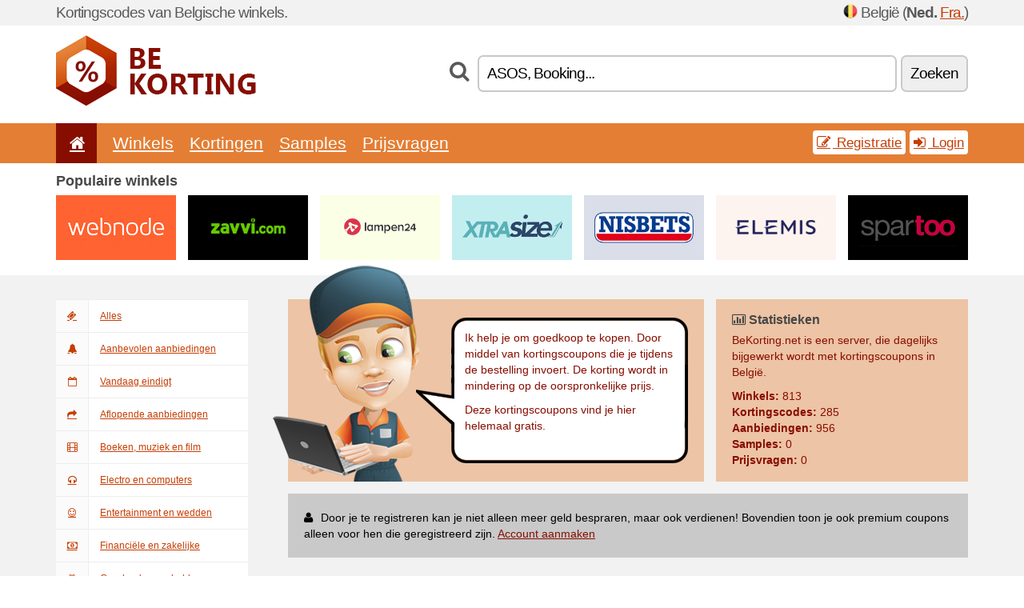

--- FILE ---
content_type: text/html; charset=UTF-8
request_url: https://bekorting.net/
body_size: 6225
content:
<!doctype html>
<html xmlns="http://www.w3.org/1999/xhtml" lang="nl" xml:lang="nl">
<head>
 <title>Kortingscodes en kortingsbonnen - Bekorting.net</title>
 <meta http-equiv="content-type" content="text/html;charset=utf-8" />
 <meta http-equiv="content-language" content="nl" />
 <meta name="language" content="nl" />
 <meta name="description" content="Kortingscodes en kortingscoupons in België voor populaire online winkels. Dagelijkse updates, exclusieve coupons. Ik help je om goedkoop te kopen. Door middel van kortingscoupons die je tijdens de bestelling invoert. De korting wordt in mindering op de oorspronkelijke prijs." />
 <meta name="robots" content="index,follow" />
 <meta name="author" content="Netiq.biz" />
 <meta property="og:type" content="website" />
 <meta property="og:title" content="Kortingscodes en kortingsbonnen - Bekorting.net" />
 <meta property="og:description" content="Kortingscodes en kortingscoupons in België voor populaire online winkels. Dagelijkse updates, exclusieve coupons.Ik help je om goedkoop te kopen. Door middel van kortingscoupons die je tijdens de bestelling invoert. De korting wordt in mindering op de oorspronkelijke prijs." />
 <meta property="og:site_name" content="BeKorting.net" />
 <meta property="og:url" content="https://bekorting.net/" />
 <meta name="twitter:card" content="summary" />
 <meta http-equiv="X-UA-Compatible" content="IE=edge" />
 <meta name="seznam-ranking-position" content="query-exact: 1.0; query-broad: 1.3; (Google compatible)" />
 <link rel="shortcut icon" href="/favicon.ico" type="image/x-icon" /> 
 <link rel="apple-touch-icon" href="/favicon.ico">
 <link rel="search" href="https://bekorting.net/search.xml" type="application/opensearchdescription+xml" title="BeKorting.net" />
 <link rel="alternate" type="application/rss+xml" title="RSS 2.0" href="https://bekorting.net/rss.php" />
 <meta http-equiv="x-dns-prefetch-control" content="on" />
 <link rel="dns-prefetch" href="https://serv.netiq.biz/" /><link rel="dns-prefetch" href="https://stat.netiq.biz/" /><link rel="dns-prefetch" href="https://www.googletagmanager.com" />
 <meta name="viewport" content="width=device-width, initial-scale=1" />
 <link rel="stylesheet" href="https://serv.netiq.biz/engine/coupons/css/style.css?cache=426" type="text/css" />
</head>
<body id="engine"><div id="changec"><div class="container"><div class="txt">Kortingscodes van Belgische winkels.</div><div class="lang"><img src="https://stat.netiq.biz/general/flag4/be.png" alt="België " width="16" height="11" />België  (<span class="morec"><strong>Ned.</strong> <a href="http://belcodes.net/">Fra.</a></span>)</div></div></div><div class="bga"></div>
<div id="all" style="margin:0;padding:0;margin-bottom:-20px;">
 <div id="header">
  <div class="container">
   <div class="lang"></div>
   <div class="logo" style="width:250px;height:88px;"><a href="/" title="Kortingscodes en kortingsbonnen"><img src="https://serv.netiq.biz/engine/coupons/identity/bekorting_net.png" alt="Kortingscodes en kortingsbonnen" width="250" height="88" /><h1>Kortingscodes en kortingsbonnen</h1></a></div>
<div class="search"><form method="get" class="engine" id="searchform" action="/f/"><i class="icon-search"></i><input onfocus="ClearPlaceHolder(this)" onblur="SetPlaceHolder(this)" type="text" name="s" id="search" value="ASOS, Booking..." /><button title="Zoeken" type="submit">Zoeken</button></form></div>  </div>
 </div>
 <div id="topmenu"><div class="container"><div class="row"><ul><li class="active"><a href="/" title="Introductie"><i class="icon-home"></i></a>&nbsp;</li><li id="imenu3"><a href="#">Winkels</a><ul class="menu3"><li><div><div class="h3"><i class="icon-sort-by-alphabet"></i>Winkels op alfabetische volgorde</div><a href="/a/0-9/"><span>0-9</span></a><a href="/a/a/"><span>A</span></a><a href="/a/b/"><span>B</span></a><a href="/a/c/"><span>C</span></a><a href="/a/d/"><span>D</span></a><a href="/a/e/"><span>E</span></a><a href="/a/f/"><span>F</span></a><a href="/a/g/"><span>G</span></a><a href="/a/h/"><span>H</span></a><a href="/a/i/"><span>I</span></a><a href="/a/j/"><span>J</span></a><a href="/a/k/"><span>K</span></a><a href="/a/l/"><span>L</span></a><a href="/a/m/"><span>M</span></a><a href="/a/n/"><span>N</span></a><a href="/a/o/"><span>O</span></a><a href="/a/p/"><span>P</span></a><a href="/a/q/"><span>Q</span></a><a href="/a/r/"><span>R</span></a><a href="/a/s/"><span>S</span></a><a href="/a/t/"><span>T</span></a><a href="/a/u/"><span>U</span></a><a href="/a/v/"><span>V</span></a><a href="/a/w/"><span>W</span></a><a href="/a/x/"><span>X</span></a><a href="/a/y/"><span>Y</span></a><a href="/a/z/"><span>Z</span></a></div></li></ul></li><li id="imenu2"><a href="#">Kortingen</a><ul class="menu2"><li><div class="clearfix"><div class="h3"><i class="icon-ticket"></i>Kortingen per categorie</div><a href="/c/a/"><span>Alles</span></a><a href="/c/boeken-muziek-en-film/"><span>Boeken, muziek en film</span></a><a href="/c/electro-en-computers/"><span>Electro en computers</span></a><a href="/c/entertainment-en-wedden/"><span>Entertainment en wedden</span></a><a href="/c/financiele-en-zakelijke/"><span>Financiële en zakelijke</span></a><a href="/c/geschenken-en-hobby/"><span>Geschenken en hobby</span></a><a href="/c/gezondheid-en-schoonheid/"><span>Gezondheid en schoonheid</span></a><a href="/c/huis-en-tuin/"><span>Huis en tuin</span></a><a href="/c/internet-en-communicatie/"><span>Internet en communicatie</span></a><a href="/c/kinderen-en-moeders/"><span>Kinderen en moeders</span></a><a href="/c/mode-en-kleding/"><span>Mode en kleding</span></a><a href="/c/onderwijs-en-kantoor/"><span>Onderwijs en kantoor</span></a><a href="/c/reizen-en-auto/"><span>Reizen en auto</span></a><a href="/c/sieraden-en-horloges/"><span>Sieraden en horloges</span></a><a href="/c/sport-en-dieren/"><span>Sport en dieren</span></a><a href="/c/voedsel-drank-en-roken/"><span>Voedsel, drank en roken</span></a></div><div><div class="h3"><i class="icon-bell"></i>Andere opties</div><a href="/c/top/">Aanbevolen aanbiedingen</a><a href="/c/today/">Vandaag eindigt</a><a href="/c/end/">Aflopende aanbiedingen</a><a href="/i/add/">+ Het toevoegen van de aanbieding</a></div></li></ul></li><li><a href="/c/free/">Samples</a></li><li><a href="/c/contest/">Prijsvragen</a></li></ul><div class="loginpanel"><a class="popup-text" href="#register-dialog"><i class="icon-edit"></i> Registratie</a><a class="popup-text" href="#login-dialog"><i class="icon-signin"></i> Login</a></div></div></div><div id="sresults"></div></div>
 <div><div id="side"><div class="container"><h3>Populaire winkels</h3><div id="slider"><ul><li><a href="/s/webnode-com-be/"><img src="https://stat.netiq.biz/img/coupons/webnode-com-be.png" alt="Webnode.com"  width="150" height="81" /></a></li><li><a href="/s/zavvi-nl-be/"><img src="https://stat.netiq.biz/img/coupons/zavvi-nl-be.png" alt="Zavvi.nl"  width="150" height="81" /></a></li><li><a href="/s/lampen24-be/"><img src="https://stat.netiq.biz/img/coupons/lampen24-be.png" alt="Lampen24.be"  width="150" height="81" /></a></li><li><a href="/s/xtrasize-be/"><img src="https://stat.netiq.biz/img/coupons/xtrasize-be.png" alt="Xtrasize.be"  width="150" height="81" /></a></li><li><a href="/s/nisbets-be/"><img src="https://stat.netiq.biz/img/coupons/nisbets-be.png" alt="Nisbets.be"  width="150" height="81" /></a></li><li><a href="/s/elemis-com-be/"><img src="https://stat.netiq.biz/img/coupons/elemis-com-be.png" alt="Elemis.com"  width="150" height="81" /></a></li><li><a href="/s/spartoo-be/"><img src="https://stat.netiq.biz/img/coupons/spartoo-be.png" alt="Spartoo.be"  width="150" height="81" /></a></li></ul></div></div></div><div class="gap"></div></div>
 <div id="home" class="container">
  <div id="main" class="row">
<div id="sidebar" class="span3 not"><ul class="nav nav-tabs nav-stacked nav-coupon-category"><li><a href="/c/a/"><i class="icon-ticket"></i>Alles</a></li><li><a href="/c/top/"><i class="icon-bell-alt"></i>Aanbevolen aanbiedingen</a></li><li><a href="/c/today/"><i class="icon-calendar-empty"></i>Vandaag eindigt</a></li><li><a href="/c/end/"><i class="icon-mail-forward"></i>Aflopende aanbiedingen</a></li><li id="119694"><a href="/c/boeken-muziek-en-film/"><i class="icon-film"></i>Boeken, muziek en film</a></li><li id="119691"><a href="/c/electro-en-computers/"><i class="icon-headphones"></i>Electro en computers</a></li><li id="119703"><a href="/c/entertainment-en-wedden/"><i class="icon-smile"></i>Entertainment en wedden</a></li><li id="119706"><a href="/c/financiele-en-zakelijke/"><i class="icon-money"></i>Financiële en zakelijke</a></li><li id="119712"><a href="/c/geschenken-en-hobby/"><i class="icon-gift"></i>Geschenken en hobby</a></li><li id="119715"><a href="/c/gezondheid-en-schoonheid/"><i class="icon-fire-extinguisher"></i>Gezondheid en schoonheid</a></li><li id="119718"><a href="/c/huis-en-tuin/"><i class="icon-home"></i>Huis en tuin</a></li><li id="119721"><a href="/c/internet-en-communicatie/"><i class="icon-phone"></i>Internet en communicatie</a></li><li id="119727"><a href="/c/kinderen-en-moeders/"><i class="icon-github-alt"></i>Kinderen en moeders</a></li><li id="119697"><a href="/c/mode-en-kleding/"><i class="icon-umbrella"></i>Mode en kleding</a></li><li id="119700"><a href="/c/onderwijs-en-kantoor/"><i class="icon-group"></i>Onderwijs en kantoor</a></li><li id="119733"><a href="/c/reizen-en-auto/"><i class="icon-plane"></i>Reizen en auto</a></li><li id="119724"><a href="/c/sieraden-en-horloges/"><i class="icon-screenshot"></i>Sieraden en horloges</a></li><li id="119730"><a href="/c/sport-en-dieren/"><i class="icon-dribbble"></i>Sport en dieren</a></li><li id="119709"><a href="/c/voedsel-drank-en-roken/"><i class="icon-food"></i>Voedsel, drank en roken</a></li></ul></div>
<div id="content" class="span9">
 <div id="index" class="row row-wrap"><div id="showpost_3" class="clearfix"><div id="top"><div id="topa"><div class="left"><div class="txt"><p>Ik help je om goedkoop te kopen. Door middel van kortingscoupons die je tijdens de bestelling invoert. De korting wordt in mindering op de oorspronkelijke prijs.</p><p>Deze kortingscoupons vind je hier helemaal gratis.</p></div></div></div><div class="right"><h3><i class="icon-bar-chart"></i> Statistieken</h3><p>BeKorting.net is een server, die dagelijks bijgewerkt wordt met kortingscoupons in België.</p><div class="numbers"><p><strong>Winkels:</strong> 813</p><p><strong>Kortingscodes:</strong> 285</p><p><strong>Aanbiedingen:</strong> 956</p><p><strong>Samples:</strong> 0</p><p><strong>Prijsvragen:</strong> 0</p></div></div></div><div class="clear"></div><div><div id="reg" class="clearfix"><i class="icon-user"></i>Door je te registreren kan je niet alleen meer geld bespraren, maar ook verdienen! Bovendien toon je ook premium coupons alleen voor hen die geregistreerd zijn. <a class="popup-text" href="#register-dialog">Account aanmaken</a></div><div class="headt clearfix"><h3 class="more">Korting van de dag</h3><i class="icon-calendar"></i></div><div class="daily clearfix" style="background:#3c3c3b;"><a href="/s/maisonsdumonde-com-be/#29376157"><div class="logo"><img src="https://stat.netiq.biz/img/coupons/maisonsdumonde-com-be.png" alt="Maisonsdumonde.com Kortingscoupon" width="270" height="146" /></div><div class="offer"><h2>Bespaar op verzendkosten door geselecteerde Maisons du Monde</h2><p>Bespaar op verzendkosten door geselecteerde Maisons du Monde decoratie gratis op te halen in de winkel!</p></div></a></div></div>
  <div><div class="headt clearfix"><h3 class="more"><a href="/c/top/">Aanbevolen aanbiedingen</a></h3><i class="icon-bell-alt"></i></div><div class="clearfix"><div class="span3 promotion"><a href="/s/licentiepromo-be/#29376159" class="coupon-thumb"><img src="https://stat.netiq.biz/img/coupons/licentiepromo-be.png" alt="Licentiepromo.be" width="270" height="146" /><object><h2 class="title">Save 15 % at Licentiepromo - lifetime cheap Microsoft Licenses</h2><p class="description">Save 15% at Licentiepromo - Legal and lifetime cheap Microsoft Licenses until 31/12/2025.</p><div class="meta"><span class="cp">coupon</span>Geldig vanaf 30.12.2025</div></object></a></div><div class="span3 promotion"><a href="/s/licentiepromo-be/#29375833" class="coupon-thumb"><img src="https://stat.netiq.biz/img/coupons/licentiepromo-be.png" alt="Licentiepromo.be" width="270" height="146" /><object><h2 class="title">Economisez 15 % sur LicencePromo - Licences Microsoft légales et &agrave; vie</h2><p class="description">Economisez 15% sur LicencePromo - Licences Microsoft l&eacute;gales et &agrave; vie.</p><div class="meta"><span class="cp">coupon</span>actueel geldig</div></object></a></div><div class="span3 promotion"><a href="/s/licentiepromo-be/#29375832" class="coupon-thumb"><img src="https://stat.netiq.biz/img/coupons/licentiepromo-be.png" alt="Licentiepromo.be" width="270" height="146" /><object><h2 class="title">VIP2025 15 % discount</h2><p class="description">Extra discount for cheap licences for life on Microsoft Office or Windows.</p><div class="meta"><span class="cp">coupon</span>actueel geldig</div></object></a></div><div class="span3 promotion"><a href="/s/licentiepromo-be/#29375683" class="coupon-thumb"><img src="https://stat.netiq.biz/img/coupons/licentiepromo-be.png" alt="Licentiepromo.be" width="270" height="146" /><object><h2 class="title">Save 15 % bij LicentiePromo - Legale en levenslange Microsoft Licenties</h2><p class="description">Save 15% bij LicentiePromo - Legale en levenslange Microsoft Licenties tot31/12/2024.</p><div class="meta"><span class="cp">coupon</span>actueel geldig</div></object></a></div><div class="span3 promotion"><a href="/s/neapharma-be/#29375678" class="coupon-thumb"><img src="https://stat.netiq.biz/img/coupons/neapharma-be.png" alt="Neapharma.be" width="270" height="146" /><object><h2 class="title">14 % korting op de beste sportvoeding van Neapharma<i class="icon-check"></i></h2><p class="description">Tijdelijke korting op Belgische met voelbare werking sportvoeding.</p><div class="meta"><span class="cp">coupon</span>Geldig vanaf 14.4.2029</div></object></a></div><div class="span3 promotion"><a href="/s/neapharma-be/#29374676" class="coupon-thumb"><img src="https://stat.netiq.biz/img/coupons/neapharma-be.png" alt="Neapharma.be" width="270" height="146" /><object><h2 class="title">Neapharma - Gepersonaliseerde sportvoeding<i class="icon-check"></i></h2><p class="description">Krijg 15% korting op alle producten van Neapharma. Neapharma is Belgische sportvoeding met een gr... (<span class="link">Meer</span>)</p><div class="meta"><span class="cp">coupon</span>Geldig vanaf 23.2.2029</div></object></a></div></div><div class="headt clearfix"><h3 class="more"><a href="/c/end/">Bijna afgelopen</a></h3><i class="icon-bolt"></i></div><div class="clearfix"><div class="span3 promotion"><a href="/s/casecompany-be/#29375230" class="coupon-thumb"><img src="https://stat.netiq.biz/img/coupons/casecompany-be.png" alt="Casecompany.be" width="270" height="146" /><object><h2 class="title">Geniet nu van 10 % korting op alles bij CaseCompany met deze</h2><p class="description">Geniet nu van 10 % korting op alles bij CaseCompany met deze kortingscode! Voer de code in bij he... (<span class="link">Meer</span>)</p><div class="meta"><span class="cp">coupon</span>actueel geldig</div></object></a></div><div class="span3 promotion"><a href="/s/albelli-be/#28237181" class="coupon-thumb"><img src="https://stat.netiq.biz/img/coupons/albelli-be.png" alt="Albelli.be" width="270" height="146" /><object><h2 class="title">20 % korting op fotoafdrukken</h2><p class="description">20% korting op fotoafdrukken.</p><div class="meta"><span class="cp">coupon</span>actueel geldig</div></object></a></div><div class="span3 promotion"><a href="/s/hema-be/#28239401" class="coupon-thumb"><img src="https://stat.netiq.biz/img/coupons/hema-be.png" alt="Hema.be" width="270" height="146" /><object><h2 class="title">15 % korting (8 t/m 11 november</h2><p class="description">15% korting (8 t/m 11 november).</p><div class="meta"><span class="cp">coupon</span>actueel geldig</div></object></a></div><div class="span3 promotion"><a href="/s/albelli-be/#28237180" class="coupon-thumb"><img src="https://stat.netiq.biz/img/coupons/albelli-be.png" alt="Albelli.be" width="270" height="146" /><object><h2 class="title">15 % korting op fotoboeken</h2><p class="description">15% korting op fotoboeken.</p><div class="meta"><span class="cp">coupon</span>actueel geldig</div></object></a></div><div class="span3 promotion"><a href="/s/albelli-be/#28239565" class="coupon-thumb"><img src="https://stat.netiq.biz/img/coupons/albelli-be.png" alt="Albelli.be" width="270" height="146" /><object><h2 class="title">30 % korting op kaarten</h2><p class="description">30% korting op kaarten.</p><div class="meta"><span class="cp">coupon</span>actueel geldig</div></object></a></div><div class="span3 promotion"><a href="/s/pizzahut-be/#28237186" class="coupon-thumb"><img src="https://stat.netiq.biz/img/coupons/pizzahut-be.png" alt="Pizzahut.be" width="270" height="146" /><object><h2 class="title">TWEE MEDIUM PIZZAS AAN €16,95</h2><p class="description">TWEE MEDIUM PIZZAS AAN €16, 95.</p><div class="meta"><span class="cp">coupon</span>actueel geldig</div></object></a></div></div></div>
  </div>
 </div>
</div>
   </div>
  </div>
 </div>
 <div id="social">
<div class="container"><div class="mleft"><h4>Krijg gratis de nieuwste kortingsbonnen in je e-mailbox...</h4><div class="layer email emailnews"><i class="icon-envelope-alt"></i>Nieuws<br /><form action="/" name="newemail" id="nesig" class="lbig" method="post"><input type="text" name="new_email" aria-label="E-mail" value="jouw@email.com" onfocus="ClearPlaceHolder(this)" onblur="SetPlaceHolder(this)" href="#newsletter-dialog" class="popup-text tle" /><button href="#newsletter-dialog" class="click popup-text tle">Abonneren</button> <span><a href="/i/privacy/" target="_blank">Privacybeleid</a></span></form></div><div style="display:block;"><div class="layer facebook"><i class="icon-facebook"></i><a href="https://www.facebook.com/pages/getting_started?page_id=227176314340413" target="_blank">Facebook</a></div><div class="layer twitter"><i class="icon-twitter"></i><a href="https://twitter.com/validcouponsnet/" target="_blank">Twitter</a></div></div></div></div></div><div id="footer" class="clearfix"><div class="container"><div class="mleft"><div class="layer layerr"><h4>BeKorting.net</h4><p>Copyright &copy; 2012-2026 <a href="http://netiq.biz/" target="_blank">NetIQ</a>.<br />Alle rechten voorbehouden.<br /><a href="/i/countries/" class="butspec">Change Country<i class="icon-mail-forward"></i></a></p></div><div class="layer layerr"><h4>Informatie</h4><ul><li><a href="/i/contact/">Contact</a></li><li><a href="/i/bonus/">Bonusprogramma</a></li><li><a href="/i/medium/">Voor journalisten</a></li><li><a href="/i/privacy/">Privacybeleid</a></li></ul></div><div class="layer"><h4>Reclame</h4><ul><li><a href="/i/add/">Het toevoegen van de aanbieding</a></li><li><a href="/i/paid/">Prijslijst van reclame</a></li></ul></div></div></div></div> <div id="login-dialog" class="mfp-with-anim mfp-hide mfp-dialog clearfix">
  <i class="icon-signin dialog-icon"></i>
  <div class="h3">Login</div>
  <h5>Welkom terug, je kan hieronder inloggen...</h5>
  <div class="row-fluid">
   <form action="./" name="login" method="post" class="dialog-form">
    <p><label for="login">E-mail:</label><input class="fmi" type="text" value="jouw@email.com" onfocus="ClearPlaceHolder(this)" onblur="SetPlaceHolder(this)" maxlength="50" name="login" id="login" /></p>
    <p><label for="password">Wachtwoord:</label><input class="fmi" type="password" maxlength="50" name="pass" id="password" /></p>
    <p class="checkbox"><button type="submit" id="logsubmit" class="btn btn-primary click" name="send">Log in</button></p>
   </form>
   <div id="logalert" class="alert"></div>
  </div>
  <ul class="dialog-alt-links">
   <li><a class="popup-text" href="#register-dialog">Registratie</a></li>
   <li><a class="popup-text" href="#password-recover-dialog">Wachtwoord vergeten?</a></li>
  </ul>
 </div>
 <div id="register-dialog" class="mfp-with-anim mfp-hide mfp-dialog clearfix">
  <i class="icon-edit dialog-icon"></i>
  <div class="h3">Registratie</div>
  <h5>Krijg de voordelen van een geregistreerde gebruiker. Eén van de voordelen is de weergave van exclusieve coupons, de mogelijkheid tot het creëren van een lijst van populaire winkels en het bonusprogramma voor prijzen. En nog veel meer...</h5>
  <div class="row-fluid">
   <form action="./" name="register" id="tthi2" method="post" class="dialog-form">
    <p><label for="remail">E-mail:</label><input class="fmi" type="text" value="jouw@email.com" onfocus="ClearPlaceHolder(this)" onblur="SetPlaceHolder(this)" maxlength="50" name="remail" id="remail" /></p>
    <p><label for="rpass">Wachtwoord:</label><input class="fmi" type="password" maxlength="50" name="rpass" id="rpass" /></p>
    <p><label for="rpass2">Wachtwoord weer:</label><input class="fmi" type="password" value="" maxlength="50" name="rpass2" id="rpass2" /></p>   
    <p><label for="rcaptcha4">CAPTCHA:</label><input class="fmi" type="text" value="" name="acap" id="rcaptcha4" /></p><p class="checkbox"><img src="https://serv.netiq.biz/engine/coupons/scripts/captchax.php" alt="CAPTCHA" width="180" height="40" /><a onclick="document.getElementById('tthi2').submit();" style="font-size:1.2em;bottom:25px;left:190px;position:relative;cursor:pointer;">&#10227;</a><input type="hidden" name="antispam" class="antispam" value="lal" /><input type="hidden" name="antispam2" class="antispam2" value="pop" /><input type="hidden" name="urlt" value="https://" /></p>
    <p class="checkbox"><input type="hidden" name="url" value="http" /><input type="hidden" name="url2" value="http2" /><button type="submit" id="regsubmit" class="btn btn-primary click" name="send">Account aanmaken</button></p>
    <div id="regalert3" class="alert none"><strong class="warning"><i class="icon-warning-sign"></i>Fout:</strong>E-mail is niet goed aangegeven.</div>
    <div id="regalert2" class="alert none"><strong class="warning"><i class="icon-warning-sign"></i>Fout:</strong>Het wachtwoord moet tenminste 5 karakters hebben.</div>
    <div id="regalert" class="alert none"><strong class="warning"><i class="icon-warning-sign"></i>Fout:</strong>De ingevoerde wachtwoorden komen niet overeen.</div>
    <p><input type="checkbox" name="checkbox" class="checkboxe" value="1" /> Ik ga akkoord met het <a href="/i/privacy/" target="_blank">privacybeleid</a>.</p>
   </form>
   <div id="logalert" class="alert"></div>
  </div>
  <ul class="dialog-alt-links">
   <li><a class="popup-text" href="#login-dialog">Login</a></li>
  </ul>
 </div>
 <div id="password-recover-dialog" class="mfp-with-anim mfp-hide mfp-dialog clearfix">
  <i class="icon-retweet dialog-icon"></i>
  <div class="h3">Wachtwoord vergeten?</div>
  <h5>Ben je het wachtwoord om in te loggen vergeten? Geen probleem! Wij zullen je een nieuwe sturen...</h5>
  <div class="row-fluid">
   <form action="./" name="forgot" id="tthi2" method="post" class="dialog-form">
    <p><label for="femail">E-mail:</label><input class="fmi" type="text" value="jouw@email.com" onfocus="ClearPlaceHolder(this)" onblur="SetPlaceHolder(this)" maxlength="50" name="femail" id="femail" /></p>
    <p><label for="rcaptcha5">CAPTCHA:</label><input class="fmi" type="text" value="" name="acap" id="rcaptcha5" /></p><p class="checkbox"><img src="https://serv.netiq.biz/engine/coupons/scripts/captchax.php" alt="CAPTCHA" width="180" height="40" /><a onclick="document.getElementById('tthi2').submit();" style="font-size:1.2em;bottom:25px;left:190px;position:relative;cursor:pointer;">&#10227;</a><input type="hidden" name="antispam" class="antispam" value="lal" /><input type="hidden" name="antispam2" class="antispam2" value="pop" /><input type="hidden" name="urlt" value="https://" /></p>
    <p class="checkbox"><input type="hidden" name="url" value="http" /><input type="hidden" name="url2" value="http2" /><button type="submit" id="forgotsubmit" class="btn btn-primary click" name="send">Wachtwoord sturen</button></p>
    <div id="forgotalert" class="alert"></div>
   </form>
  </div>
  <ul class="dialog-alt-links">
   <li><a class="popup-text" href="#login-dialog">Login</a></li>
  </ul>
 </div>    
 <div id="newsletter-dialog" class="mfp-with-anim mfp-hide mfp-dialog clearfix">
  <i class="icon-retweet dialog-icon"></i>
  <div class="h3">Nieuws</div>
  <h5>Het nieuws van uw favoriete winkels (instellen in het menu Favorieten).</h5>
  <div class="row-fluid">
   <form action="./" name="newsemail" id="tthi2" method="post" class="dialog-form">
    <p><label for="nemail">E-mail:</label><input class="fmi" type="text" value="jouw@email.com" onfocus="ClearPlaceHolder(this)" onblur="SetPlaceHolder(this)" maxlength="50"" name="nemail" id="nemail" /></p>
    <p><label for="rcaptcha6">CAPTCHA:</label><input class="fmi" type="text" value="" name="acap" id="rcaptcha6" /></p><p class="checkbox"><img src="https://serv.netiq.biz/engine/coupons/scripts/captchax.php" alt="CAPTCHA" width="180" height="40" /><a onclick="document.getElementById('tthi2').submit();" style="font-size:1.2em;bottom:25px;left:190px;position:relative;cursor:pointer;">&#10227;</a><input type="hidden" name="antispam" class="antispam" value="lal" /><input type="hidden" name="antispam2" class="antispam2" value="pop" /><input type="hidden" name="urlt" value="https://" /></p>
    <p class="checkbox"><button type="submit" id="newssubmit" class="btn btn-primary click" name="send">Log in</button></p>
    <div id="newsalert" class="alert"></div>
   </form>
  </div>
  <ul class="dialog-alt-links">
   <li><a class="popup-text" href="#login-dialog">Login</a></li>
  </ul>
 </div>  
 <div id="help-dialog" class="mfp-with-anim mfp-hide mfp-dialog clearfix">
  <i class="icon-question dialog-icon"></i>
  <div class="h3">Hoe maak je gebruik van een kortingscoupon?</div>
  <div class="row-fluid txt">
   <h4><span>1. Het zoeken naar kortingen</span></h4>
   <p>Zoek korting van uw favoriete winkel. Maak kennis met de kortingsvoorwaarden en klik op de coupon voor de code en vervolgens te kopiëren.</p>
   <h4><span>2. Verzilveren van de coupon</span></h4>
   <p>Tijdens de bestelling voer je de coupin in het juiste vakje ("Kortingscoupon", "Kortingscode", etc.).</p>
   <h4><span>3. Geld besparen</span></h4>
   <p>De korting wordt in mindering gebracht van de waarde van de bestelling en zo bespaar je geld.</p>
  </div>
 </div>
<div class="none">
<script async src="https://www.googletagmanager.com/gtag/js?id=G-TNYPQNCTDL"></script>
<script>
window.dataLayer = window.dataLayer || [];
function gtag(){dataLayer.push(arguments);}
gtag('js',new Date());
gtag('config','G-TNYPQNCTDL');
gtag('config','G-TNYPQNCTDL',{cookie_flags:'max-age=7200;secure;samesite=none'});
</script>
<script type="application/ld+json">{
"@context":"http://schema.org",
"@type":"WebSite",
"@id":"#website",
"url":"https://bekorting.net",
"name":"Bekorting.net",
"description":"Kortingscodes en kortingscoupons in België voor populaire online winkels. Dagelijkse updates, exclusieve coupons.",
"potentialAction":{"@type":"SearchAction","target":"https://bekorting.net/s/{search_term_string}","query-input":"required name=search_term_string"}
}</script>
<script type="text/javascript" src="https://serv.netiq.biz/engine/coupons/js/script.js?cache=167"></script>
</div>
<link rel="stylesheet" href="/font.css?cache=2" />
</body>
</html>
